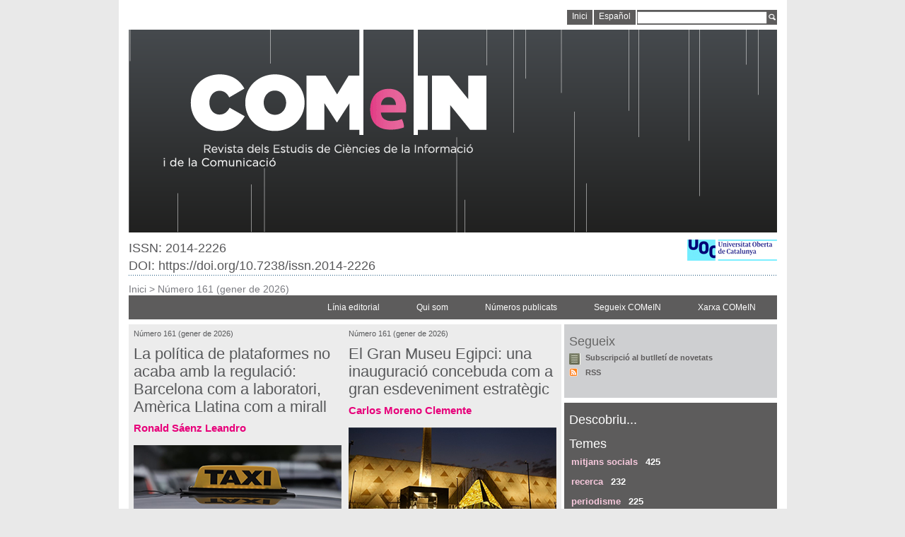

--- FILE ---
content_type: text/html
request_url: https://www.uoc.edu/divulgacio/comein/ca/numero161/index.html
body_size: 59314
content:
<!DOCTYPE html PUBLIC "-//W3C//DTD XHTML 1.0 Transitional//EN" "http://www.w3.org/TR/xhtml1/DTD/xhtml1-transitional.dtd">
<html xmlns="http://www.w3.org/1999/xhtml" lang="ca">

	
	



<head>
	<meta http-equiv="Content-Type" 	content="text/html;charset=UTF-8" />
	<meta charset="UTF-8">
	<meta http-equiv="Content-Language" content="ca" />
	<meta name="robots" 				content="all" />
	<meta name="author"					content="Universitat Oberta de Catalunya" />
	<meta name="keywords" 				content="" />
	<meta name="description" 			content="" />
	<title>Número 161 (gener de 2026)</title>
	<meta name="viewport" content="width=device-width, initial-scale=1, maximum-scale=1" />
	<meta content="yes" name="apple-mobile-web-app-capable"/>

	<link href="https://comein.uoc.edu/divulgacio/comein/ca/numero161/index.html" hreflang="ca" rel="alternate"/><link href="https://comein.uoc.edu/divulgacio/comein/es/numero161/index.html" hreflang="es" rel="alternate"/><link href="https://comein.uoc.edu/divulgacio/comein/ca/numero161/index.html" hreflang="en" rel="alternate"/>
			<link href="https://comein.uoc.edu/divulgacio/comein/ca/numero161/index.html" hreflang="x-default" rel="alternate"/>
			
			
				<link rel="canonical" href="https://comein.uoc.edu/divulgacio/comein/ca/numero161/index.html"/>


	
	<link href="http://www.uoc.edu/favicon.ico" type="image/x-icon" rel="shortcut icon" />
	
		<link href="/divulgacio/resources_system/css/revistes_min.css" rel="stylesheet" type="text/css" media="all" />
		<link href="/divulgacio/resources_system/css/revistes_responsive.css" rel="stylesheet" type="text/css" media="(max-width:945px)" />
	
	<link href="/divulgacio/resources_system/css/print.css" rel="stylesheet" type="text/css" media="print" />
	<!--[if IE 7]> <link href="/divulgacio/resources_system/css/ie7.css" rel="stylesheet" type="text/css"> <![endif]-->
	<link href="/divulgacio/comein/_recursos/styles_comein.css" rel="stylesheet" type="text/css" media="all" />
	
    <script type="text/javascript" src="/divulgacio/resources_system/js/if_browsers.js"></script>
	
	<script type="text/javascript" src="/divulgacio/resources_system/js/revistes.js_2063069374.js"></script>
	<script type="text/javascript" src="/divulgacio/resources_system/js/readspeaker-uoc.js_2063069374.js"></script>
	<script type="text/javascript" src="//www.uoc.edu/portal/system/modules/edu.uoc.presentations/resources/js/jquery.tweet/jquery.tweet.js"></script>
	
	
	
</head>

	<body id="numero161" class="comein"><!-- Google Tag Manager -->
<noscript>
<iframe src="//www.googletagmanager.com/ns.html?id=GTM-KK9DCJ" height="0" width="0" style="display:none;visibility:hidden;"></iframe>
</noscript>
<script type="text/javascript">
(function(w,d,s,l,i){w[l]=w[l]||[];w[l].push({'gtm.start':new Date().getTime(),event:'gtm.js'});
var f=d.getElementsByTagName(s)[0],j=d.createElement(s),dl=l!='dataLayer'?'&amp;l='+l:'';
j.async=true;j.src='//www.googletagmanager.com/gtm.js?id='+i+dl;f.parentNode.insertBefore(j,f);})
(window,document,'script','dataLayer','GTM-KK9DCJ');
</script>
<!-- End Google Tag Manager -->


		<div id="layout" class="ctype-home">
			<div id="top">
				
<div id="top_bar">
	<div class="inner">
		


<a class="top_option inici" href="/divulgacio/comein/ca/index.html" target="_self">
	<span class="text">Inici</span>
</a>
<a class="top_option last" href="/divulgacio/comein/es/" target="_self"><span class="text">Espa&ntilde;ol</span></a>



<form class="top_option cerca" action="/opencms_divulgacio/opencms/comein/ca/_config/search/index.html" method="post" name="searchForm" enctype="application/x-www-form-urlencoded" >
    <label class="hidden" for="input_text_search"></label><input class="cercar form_text" id="input_text_search" type="text" alt="??? top.search ???" name="searchWords" tabindex="14" />
	<input id="input_text_image" type="image" class="form_image" alt="search" name="search" src="/divulgacio/resources_system/images/structure/lupa.gif" /><!-- 
--></form>


	</div>
</div>
<div id="top_logo">
	



	
	<div id="logotip">
		<a href="https://comein.uoc.edu" target="_self"><img src="/divulgacio/comein/_recursos/imatges/head/header-comein-cat.gif" alt="COMeIN"/></a>
		
		
	</div>
	<div id="subLogotip" class="DOI--height">
		
			<div id="ISSN"><span id="text_ISSN">ISSN: 2014-2226
</span></div>
		
		<a href="http://www.uoc.edu" target="_self"><img id="logoUOC" src="/divulgacio/resources_system/images/structure/logos/logo_uoc_small_ca.jpg" alt="logo UOC" title="logo UOC" /></a>
		
			
				<br>
			
			<div id="DOI">
				<a class="linkArticle" href="https://doi.org/10.7238/issn.2014-2226" title="DOI: https://doi.org/10.7238/issn.2014-2226" target="_blank" alt="DOI: https://doi.org/10.7238/issn.2014-2226">
					<span id="text_DOI" class="titolArticle">DOI: https://doi.org/10.7238/issn.2014-2226</span>
				</a>
			</div>
		
	</div>
	<div class="pointsLine"></div>
	
</div>



			</div>
			
<div id="bread_print">
	<div id="breadcrumb">


				<a class="bread inici" href="/divulgacio/comein/ca/index.html" target="_self">Inici</a> 
			&gt; <span class="last">Número 161 (gener de 2026)</span>
		

	</div>
</div>
			
<div id="navigation_bar">
	<div class="navbar-header">
		
    </div>
	<div class="navbar-collapse collapse">
		<ul class="navigation_bar"><li class="top_item top_item_0">
							<a href="/divulgacio/comein/ca/menu/linia-editorial/linia-editorial.html" target="_self">Línia editorial</a></li><li class="top_item top_item_1">
							<a href="/divulgacio/comein/ca/menu/qui-som/qui-som.html" target="_self">Qui som</a></li><li class="top_item top_item_2">
							<a href="/divulgacio/comein/ca/menu/numeros-publicats/numeros-publicats.html" target="_self">Números publicats</a></li><li class="top_item top_item_3">
							<a href="/divulgacio/comein/ca/menu/segueix/segueix.html" target="_self">Segueix COMeIN</a></li><li class="top_item top_item_4">
							<a href="/divulgacio/comein/ca/menu/xarxa/xarxa.html" target="_self">Xarxa COMeIN</a></li>
		</ul>
	</div>
</div>
			<div id="middle">	
				



<div class="wholeDiv">
	<div id="home" class="home">

		<div class="floatDiv contentColumn left">
			
			<div id="fila_1" class="fila two-columns"><div class="content_column c1" id="f1_c1"><div class="modul_sumari h_2"><span class="titolNumero">Número 161 (gener de 2026)</span><a class="linkArticle" href="/divulgacio/comein/ca/numero161/articles/r-saenz-la-politica-de-plataformes-no-acaba-amb-la-regulacio-barcelona-com-a-laboratori-america-llatina-com-a-mirall.html" title="La política de plataformes no acaba amb la regulació: Barcelona com a laboratori, Amèrica Llatina com a mirall" target="_self" alt="La política de plataformes no acaba amb la regulació: Barcelona com a laboratori, Amèrica Llatina com a mirall" ><span class="titolArticle">La política de plataformes no acaba amb la regulació: Barcelona com a laboratori, Amèrica Llatina com a mirall</span></a><div class="conjunt_autors  blocLine"><span class="autor">Ronald Sáenz Leandro</span></div><div class="destacat_image"><img title="La política de plataformes no acaba amb la regulació: Barcelona com a laboratori, Amèrica Llatina com a mirall" class="left" src="/divulgacio/comein/_recursos/imatges/articles/numero161/img-portada-161-saenz.png" alt="Imatge de l'article de Ronald Sáenz Leandro La política de plataformes no acaba amb la regulació: Barcelona com a laboratori, Amèrica Llatina com a mirall"/></div><div class="entradeta"><p class="entradeta">Barcelona torna a situar-se en l&rsquo;epicentre de la disputa sobre la mobilitat digital. El 25 de setembre de 2025, PSC, Junts, ERC, Comuns i CUP van registrar en el Parlament la nova Llei de Transport de Persones en Vehicles de fins a 9 places, amb la vista posada en la seva entrada en vigor en aquest 2026.</p>
<p class="entradeta"><strong><a href="/divulgacio/comein/ca/numero161/articles/r-saenz-la-politica-de-plataformes-no-acaba-amb-la-regulacio-barcelona-com-a-laboratori-america-llatina-com-a-mirall.html" target="_self" title="&lsquo;La política de plataformes no acaba amb la regulació: Barcelona com a laboratori, Amèrica Llatina com a mirall">Continua llegint...</a></strong></p></div><div class="divclear"></div>
</div></div><div class="content_column c2" id="f1_c2"><div class="modul_sumari h_2"><span class="titolNumero">Número 161 (gener de 2026)</span><a class="linkArticle" href="/divulgacio/comein/ca/numero161/articles/c-moreno-el-gran-museu-egipci-una-inauguracio-concebuda-com-a-gran-esdeveniment-estrategic.html" title="El Gran Museu Egipci: una inauguració concebuda com a gran esdeveniment estratègic" target="_self" alt="El Gran Museu Egipci: una inauguració concebuda com a gran esdeveniment estratègic" ><span class="titolArticle">El Gran Museu Egipci: una inauguració concebuda com a gran esdeveniment estratègic</span></a><div class="conjunt_autors  blocLine"><span class="autor">Carlos Moreno Clemente</span></div><div class="destacat_image"><img title="El Gran Museu Egipci: una inauguració concebuda com a gran esdeveniment estratègic" class="left" src="/divulgacio/comein/_recursos/imatges/articles/numero161/img-portada-161-moreno.png" alt="Imatge de l'article de Carlos Moreno  El Gran Museu Egipci: una inauguració concebuda com a gran esdeveniment estratègic"/></div><div class="entradeta"><p class="entradeta">La inauguració del Gran Museu Egipci (GEM), celebrada al Caire l&rsquo;1 de novembre de 2025, es va convertir en un dels esdeveniments culturals més rellevants dels últims temps. La magnitud del projecte, els anys de retard acumulats i la complexa relació entre patrimoni, identitat i reputació internacional van situar aquesta cerimònia en el centre de l&rsquo;atenció mediàtica global.</p>
<p class="entradeta"><strong><a href="/divulgacio/comein/ca/numero161/articles/c-moreno-el-gran-museu-egipci-una-inauguracio-concebuda-com-a-gran-esdeveniment-estrategic.html" target="_self" title="&lsquo;El Gran Museu Egipci: una inauguració concebuda com a gran esdeveniment estratègic">Continua llegint...</a></strong></p></div><div class="divclear"></div>
</div></div></div><div id="fila_2" class="fila one-columns"><div class="content_column c1" id="f2_c1"><div class="modul_sumari h_5"><div class="content_text"><div class="destacat_image"><img title="«El “One Piece” existeix!»: sobre l’onada global de mobilitzacions de la Generació Z" class="left" src="/divulgacio/comein/_recursos/imatges/articles/numero161/img-fdezdecastro161-140x140.png" alt="Imatge de l'article de Pedro Fernández-de-Castro «El “One Piece” existeix!»: sobre l’onada global de mobilitzacions de la Generació Z"/></div><span class="titolNumero">Número 161 (gener de 2026)</span><a class="linkArticle" href="/divulgacio/comein/ca/numero161/articles/p-fernandez-el-one-piece-existeix-sobre-l-onada-global-de-mobilitzacions-de-la-generacio-z.html" title="«El One Piece existeix!»: sobre l’onada global de mobilitzacions de la Generació Z" target="_self" alt="«El One Piece existeix!»: sobre l’onada global de mobilitzacions de la Generació Z" ><span class="titolArticle">«El One Piece existeix!»: sobre l’onada global de mobilitzacions de la Generació Z</span></a><div class="conjunt_autors  blocLine"><span class="autor">Pedro Fernández de Castro</span></div><div class="entradeta"><p class="entradeta">La frase que dona títol a aquest text la pronuncia Edward Newgate, un pirata llegendari anomenat Barbablanca, en el desenllaç de la guerra que li declara a la Marina per salvar a un preuat membre de la seva tripulació condemnat a mort. Aquesta declaració va revifar la Gran Era de la Pirateria, que havia començat dues dècades enrere, quan el Rei dels Pirates, Gol D. Roger, va anunciar en l&rsquo;acte de la seva execució el descobriment del tresor més gran del món, el One Piece, moment amb el qual comença el manga homònim d&rsquo;Eiichiro Oda.</p>
<p class="entradeta"><strong><a href="/divulgacio/comein/ca/numero161/articles/p-fernandez-el-one-piece-existeix-sobre-l-onada-global-de-mobilitzacions-de-la-generacio-z.html" target="_self" title="&lsquo;El One Piece existeix!&raquo;: sobre l&rsquo;onada global de mobilitzacions de la Generació Z">Continua llegint...</a></strong></p></div></div><div class="divclear"></div>
</div></div></div><div id="fila_3" class="fila one-columns"><div class="content_column c1" id="f3_c1"><div class="modul_sumari h_5"><div class="content_text"><div class="destacat_image"><img title="Contra l’amnèsia obligatòria: símbols, mitjans i disputa per la memòria democràtica " class="left" src="/divulgacio/comein/_recursos/imatges/articles/numero161/img-herrera161-140x140.png" alt="Imatge de l'article de Sonia Herrera Sánchez Contra l’amnèsia obligatòria: símbols, mitjans i disputa per la memòria democràtica "/></div><span class="titolNumero">Número 161 (gener de 2026)</span><a class="linkArticle" href="/divulgacio/comein/ca/numero161/articles/s-herrera-contra-l-amnesia-obligatoria-simbols-mitjans-i-disputa-per-la-memoria-democratica.html" title="Contra l’amnèsia obligatòria: símbols, mitjans i disputa per la memòria democràtica" target="_self" alt="Contra l’amnèsia obligatòria: símbols, mitjans i disputa per la memòria democràtica" ><span class="titolArticle">Contra l’amnèsia obligatòria: símbols, mitjans i disputa per la memòria democràtica</span></a><div class="conjunt_autors  blocLine"><span class="autor">Sonia Herrera Sánchez</span></div><div class="entradeta"><p class="entradeta">A Espanya, l&rsquo;equiparació mediàtica i cultural entre símbols que representen històries polítiques profundament diferents s&rsquo;ha convertit en un fenomen creixent en l&rsquo;última dècada. En un entorn digital regit per formats breus i ritmes virals, cada gest pot convertir-se en un signe sense context, i aquest buit permet que el passat sigui manipulat, banalitzat o fins i tot reivindicat sense comprensió històrica. La memòria no és un repertori d&rsquo;estampes intercanviables: és un camp de disputa on es juguen sentits ètics, experiències i lluites per la democràcia i els drets humans.</p>
<p class="entradeta"><strong><a href="/divulgacio/comein/ca/numero161/articles/s-herrera-contra-l-amnesia-obligatoria-simbols-mitjans-i-disputa-per-la-memoria-democratica.html" target="_self" title="&lsquo;Contra l&rsquo;amnèsia obligatòria: símbols, mitjans i disputa per la memòria democràtica">Continua llegint...</a></strong></p></div></div><div class="divclear"></div>
</div></div></div><div id="fila_4" class="fila one-columns"><div class="content_column c1" id="f4_c1"><div class="modul_sumari h_5"><div class="content_text"><div class="destacat_image"><img title="De pràctiques a propòsit: el ‘repurposing’ professional com a proposta de valor" class="left" src="/divulgacio/comein/_recursos/imatges/articles/numero161/img-antunes161-140x140.png" alt="Imatge de l'article de Patu Antunes i Inés Martins De pràctiques a propòsit: el ‘repurposing’ professional com a proposta de valor"/></div><span class="titolNumero">Número 161 (gener de 2026)</span><a class="linkArticle" href="/divulgacio/comein/ca/numero161/articles/p-antunes-de-practiques-a-proposit-el-repurposing-professional-com-a-proposta-de-valor.html" title="De pràctiques a propòsit: el ‘repurposing’ professional com a proposta de valor" target="_self" alt="De pràctiques a propòsit: el ‘repurposing’ professional com a proposta de valor" ><span class="titolArticle">De pràctiques a propòsit: el ‘repurposing’ professional com a proposta de valor</span></a><div class="conjunt_autors  blocLine"><span class="autor">Patu Antunes, Inés Martins</span></div><div class="entradeta"><p class="entradeta">En la vida professional, hi ha començaments que no s&rsquo;assemblen als començaments. No venen amb l&rsquo;eufòria d&rsquo;allò nou, sinó amb la serenitat de qui ja ha transitat diversos camins. Són reinicis. Reinvencions. I a vegades, es manifesten en un espai inesperat: les pràctiques. Algunes persones s&rsquo;aproximen a elles no com un ritu d&rsquo;entrada al mercat laboral, sinó com un terreny fèrtil per ressignificar el seu propòsit.</p>
<p class="entradeta"><strong><a href="/divulgacio/comein/ca/numero161/articles/p-antunes-de-practiques-a-proposit-el-repurposing-professional-com-a-proposta-de-valor.html" target="_self" title="&lsquo;De pràctiques a propòsit: el &lsquo;repurposing&rsquo; professional com a proposta de valor">Continua llegint...</a></strong></p></div></div><div class="divclear"></div>
</div></div></div><div id="fila_5" class="fila one-columns"><div class="content_column c1" id="f5_c1"><div class="modul_sumari h_5"><div class="content_text"><div class="destacat_image"><img title="El disseny com a resposta a la demanda d’atenció domiciliària entre la gent gran de Shanxi (Xina)" class="left" src="/divulgacio/comein/_recursos/imatges/articles/numero161/img-bartomeu161-140x140.png" alt="Imatge de l'article d'Elena Bartomeu Magaña El disseny com a resposta a la demanda d’atenció domiciliària entre la gent gran de Shanxi (Xina)"/></div><span class="titolNumero">Número 161 (gener de 2026)</span><a class="linkArticle" href="/divulgacio/comein/ca/numero161/articles/e-bartomeu-el-disseny-com-a-resposta-a-la-demanda-d-atencio-domiciliaria-entre-la-gent-gran-de-shanxi-xina.html" title="El disseny com a resposta a la demanda d’atenció domiciliària entre la gent gran de Shanxi (Xina)" target="_self" alt="El disseny com a resposta a la demanda d’atenció domiciliària entre la gent gran de Shanxi (Xina)" ><span class="titolArticle">El disseny com a resposta a la demanda d’atenció domiciliària entre la gent gran de Shanxi (Xina)</span></a><div class="conjunt_autors  blocLine"><span class="autor">Elena Bartomeu Magaña</span></div><div class="entradeta"><p class="entradeta">L&rsquo;acceleració de l&rsquo;envelliment global és un repte demogràfic ineludible, especialment a la Xina, que es preveu que tingui 200 milions de persones de 65 anys o més l&rsquo;any 2050 (Li <em>et al</em>., 2025, pàg. 1). Aquest panorama fa que l&rsquo;<strong>atenció domiciliària de base comunitària</strong> esdevingui l&rsquo;estratègia central per satisfer les necessitats de cura de la població gran.</p>
<p class="entradeta"><strong><a href="/divulgacio/comein/ca/numero161/articles/e-bartomeu-el-disseny-com-a-resposta-a-la-demanda-d-atencio-domiciliaria-entre-la-gent-gran-de-shanxi-xina.html" target="_self" title="&lsquo;El disseny com a resposta a la demanda d&rsquo;atenció domiciliària entre la gent gran de Shanxi (Xina)">Continua llegint...</a></strong></p></div></div><div class="divclear"></div>
</div></div></div><div id="fila_6" class="fila one-columns"><div class="content_column c1" id="f6_c1"><div class="modul_sumari h_5"><div class="content_text"><div class="destacat_image"><img title="Quan la diferència comunica: autisme i talent en les professions de la comunicació" class="left" src="/divulgacio/comein/_recursos/imatges/articles/numero160/img-compte160-140x140.png" alt="Imatge de l'article de Marc Compte Pujol, Elisenda Estanyol i Ferran Lalueza Quan la diferència comunica: autisme i talent en les professions de la comunicació"/></div><span class="titolNumero">Número 160 (desembre de 2025)</span><a class="linkArticle" href="/divulgacio/comein/ca/numero160/articles/m-compte-quan-la-diferencia-comunica-autisme-i-talent-en-les-professions-de-la-comunicacio.html" title="Quan la diferència comunica: autisme i talent en les professions de la comunicació" target="_self" alt="Quan la diferència comunica: autisme i talent en les professions de la comunicació" ><span class="titolArticle">Quan la diferència comunica: autisme i talent en les professions de la comunicació</span></a><div class="conjunt_autors  blocLine"><span class="autor">Marc Compte Pujol, Elisenda Estanyol i Casals, Ferran Lalueza</span></div><div class="entradeta"><p class="entradeta">Les persones amb autisme tenen competències molt valuoses per al sector de la comunicació (i molt probablement per a la majoria de sectors professionals), però encara topen amb un entorn que no sap apreciar-les. Fer-lo més inclusiu és una qüestió de justícia... i d&rsquo;intel&middot;ligència col&middot;lectiva.</p>
<p class="entradeta"><strong><a href="/divulgacio/comein/ca/numero160/articles/m-compte-quan-la-diferencia-comunica-autisme-i-talent-en-les-professions-de-la-comunicacio.html" target="_self" title="Quan la diferència comunica: autisme i talent en les professions de la comunicació">Continua llegint...</a></strong></p></div></div><div class="divclear"></div>
</div></div></div><div id="fila_7" class="fila one-columns"><div class="content_column c1" id="f7_c1"><div class="modul_sumari h_5"><div class="content_text"><div class="destacat_image"><img title="A qui li importa la informació i el coneixement? A nosaltres, encara, molt!" class="left" src="/divulgacio/comein/_recursos/imatges/articles/numero160/img-lopez160-140x140.png" alt="Imatge de l'article d'Alexandre López-Borrull A qui li importa la informació i el coneixement? A nosaltres, encara, molt!"/></div><span class="titolNumero">Número 160 (desembre de 2025)</span><a class="linkArticle" href="/divulgacio/comein/ca/numero160/articles/a-lopez-borrull-a-qui-li-importa-la-informacio-i-el-coneixement-a-nosaltres-encara-molt.html" title="A qui li importa la informació i el coneixement? A nosaltres, encara, molt!" target="_self" alt="A qui li importa la informació i el coneixement? A nosaltres, encara, molt!" ><span class="titolArticle">A qui li importa la informació i el coneixement? A nosaltres, encara, molt!</span></a><div class="conjunt_autors  blocLine"><span class="autor">Alexandre López-Borrull</span></div><div class="entradeta"><p class="entradeta">Durant quinze anys, entre el setembre de 2009 i el juliol de 2025, el grau d&rsquo;Informació i Documentació de la UOC ha format generacions de professionals que han entès el grau no només com l&rsquo;únic que els era possible fer, sinó també com el que els convenia en aquell moment vital. I no pas com un recurs neutre, sinó que m&rsquo;atreviria a dir que com uns fonaments prou sòlids per sostenir les institucions i la ciutadania.</p>
<p class="entradeta"><strong><a href="/divulgacio/comein/ca/numero160/articles/a-lopez-borrull-a-qui-li-importa-la-informacio-i-el-coneixement-a-nosaltres-encara-molt.html" target="_self" title="A qui li importa la informació i el coneixement? A nosaltres, encara, molt!">Continua llegint...</a></strong></p></div></div><div class="divclear"></div>
</div></div></div><div id="fila_8" class="fila one-columns"><div class="content_column c1" id="f8_c1"><div class="modul_sumari h_5"><div class="content_text"><div class="destacat_image"><img title="Quan la indústria publicitària tracta la creativitat com a dany col·lateral" class="left" src="/divulgacio/comein/_recursos/imatges/articles/numero160/img-baztan160-140x140.png" alt="Imatge de l'article d'Edu Baztán i Mireia Montaña Blasco Quan la indústria publicitària tracta la creativitat com a dany col·lateral"/></div><span class="titolNumero">Número 160 (desembre de 2025)</span><a class="linkArticle" href="/divulgacio/comein/ca/numero160/articles/e-baztan-quan-la-industria-publicitaria-tracta-la-creativitat-com-a-dany-col-lateral.html" title="Quan la indústria publicitària tracta la creativitat com a dany col·lateral" target="_self" alt="Quan la indústria publicitària tracta la creativitat com a dany col·lateral" ><span class="titolArticle">Quan la indústria publicitària tracta la creativitat com a dany col·lateral</span></a><div class="conjunt_autors  blocLine"><span class="autor">Edu Baztán, Mireia Montaña Blasco</span></div><div class="entradeta"><p class="entradeta">Per què, si tots diem que la publicitat ha de ser creativa, sovint les campanyes acaben sent tan semblants? Aquesta és una de les paradoxes que hem estudiat en el marc d&rsquo;un doctorat industrial que duu per títol &laquo;Neuroadvertising / Improving the Creativity and Well&ndash;Being of Advertising Professionals in the Age of Generative AI&raquo;. L&rsquo;estudi, basat en 350 professionals de publicitat i màrqueting a Espanya i 10 entrevistes en profunditat, conclou que la creativitat (aquesta paraula tan celebrada) és, massa sovint, la gran perjudicada dins d&rsquo;un sector que la posa al centre del discurs, però no sempre de la pràctica.</p>
<p class="entradeta"><strong><a href="/divulgacio/comein/ca/numero160/articles/e-baztan-quan-la-industria-publicitaria-tracta-la-creativitat-com-a-dany-col-lateral.html" target="_self" title="Quan la indústria publicitària tracta la creativitat com a dany col&middot;lateral">Continua llegint...</a></strong></p></div></div><div class="divclear"></div>
</div></div></div><div id="fila_9" class="fila one-columns"><div class="content_column c1" id="f9_c1"><div class="modul_sumari h_5"><div class="content_text"><div class="destacat_image"><img title="Cuidar monstres: anàlisi de la cura i aprenentatge mutu en animació i videojocs contemporanis" class="left" src="/divulgacio/comein/_recursos/imatges/articles/numero160/img-roca160-140x140.png" alt="Imatge de l'article de Dácil Roca Vera Cuidar monstres: anàlisi de la cura i aprenentatge mutu en animació i videojocs contemporanis"/></div><span class="titolNumero">Número 160 (desembre de 2025)</span><a class="linkArticle" href="/divulgacio/comein/ca/numero160/articles/d-roca-cuidar-monstres-analisi-de-la-cura-i-aprenentatge-mutu-en-l-animacio-i-videojocs-contemporanis.html" title="Cuidar monstres: anàlisi de la cura i aprenentatge mutu en animació i videojocs contemporanis" target="_self" alt="Cuidar monstres: anàlisi de la cura i aprenentatge mutu en animació i videojocs contemporanis" ><span class="titolArticle">Cuidar monstres: anàlisi de la cura i aprenentatge mutu en animació i videojocs contemporanis</span></a><div class="conjunt_autors  blocLine"><span class="autor">Dácil Roca Vera</span></div><div class="entradeta"><p class="entradeta">En les últimes dècades, el tractament del monstruós s&rsquo;ha desplaçat: de l&rsquo;enemic a derrotar al company amb qui es conviu. En obres populars com ara <em>Pokémon</em>, <em>How to Train Your Dragon</em> i <em>The Last Guardian</em>, el vincle amb criatures no humanes se sosté menys en la força i més en pràctiques d&rsquo;atenció, de cultiu de la confiança i d&rsquo;aprenentatge mutu. Llegit des de l&rsquo;ètica de la cura i els estudis multiespecie, aquest gir no és menor.</p>
<p class="entradeta"><strong><a href="/divulgacio/comein/ca/numero160/articles/d-roca-cuidar-monstres-analisi-de-la-cura-i-aprenentatge-mutu-en-l-animacio-i-videojocs-contemporanis.html" target="_self" title="Cuidar monstres: anàlisi de la cura i aprenentatge mutu en animació i videojocs contemporanis">Continua llegint...</a></strong></p></div></div><div class="divclear"></div>
</div></div></div>

		</div>
		<div class="floatDiv floatRight serviceColumn right">
		
		
			





<div class="modul modul_segueix"><div class="modul_content">
<div class="titol capsa-titol">
<span class="capsa-titol_content">
Segueix
</span>
</div>

		<div class="capsa-contents seguiments">
			
<div class="seguiment butlleti"><span class="icon"></span><div class="content">
						<div class="title"><a href="/divulgacio/comein/ca/menu/segueix/segueix.html" title="" class="titol_seguiment" target="_self">Subscripció al butlletí de novetats</a></div>
						
			    	</div></div><div class="seguiment rss"><span class="icon"></span><div class="content">
						<div class="title"><a href="/opencms_divulgacio/opencms/comein/ca/_config/contents/rss/list.xml" title="" class="titol_seguiment" target="_blank">RSS</a></div>
						
			    	</div></div>
		</div>
		</div></div>

			<div class="modul modul_descobriu">
				<div class="modul_content">
					<div class="titol capsa-titol"><span class="capsa-titol_content">Descobriu...</span></div>
					<div class="capsa-contents">
					<div class="categories">
<span class="temes">Temes</span>
<div class="categoria imparell">
<span class="nomCategoria"><a class="filtre" href="/opencms_divulgacio/opencms/comein/ca/_config/search/index.html?category=d33667ea-e9c2-11e0-887e-00144fa67188">mitjans socials</a></span>
<span class="numCategoria">425</span>
</div>
<div class="categoria parell">
<span class="nomCategoria"><a class="filtre" href="/opencms_divulgacio/opencms/comein/ca/_config/search/index.html?category=db8ffcb7-5b3f-11e2-ae57-00144fa67188">recerca</a></span>
<span class="numCategoria">232</span>
</div>
<div class="categoria imparell">
<span class="nomCategoria"><a class="filtre" href="/opencms_divulgacio/opencms/comein/ca/_config/search/index.html?category=35fb5ed5-e901-11e0-887e-00144fa67188">periodisme</a></span>
<span class="numCategoria">225</span>
</div>
<div class="categoria parell">
<span class="nomCategoria"><a class="filtre" href="/opencms_divulgacio/opencms/comein/ca/_config/search/index.html?category=ead5f917-7c89-11e0-a829-00144fa67188">gestió de la informació</a></span>
<span class="numCategoria">217</span>
</div>
<div class="categoria imparell">
<span class="nomCategoria"><a class="filtre" href="/opencms_divulgacio/opencms/comein/ca/_config/search/index.html?category=1dddacdb-7de0-11e3-b76e-00144fa67188">esdeveniments</a></span>
<span class="numCategoria">202</span>
</div>
<div class="categoria parell">
<span class="nomCategoria"><a class="filtre" href="/opencms_divulgacio/opencms/comein/ca/_config/search/index.html?category=74faad30-e9c1-11e0-887e-00144fa67188">cinema</a></span>
<span class="numCategoria">186</span>
</div>
<div class="categoria imparell">
<span class="nomCategoria"><a class="filtre" href="/opencms_divulgacio/opencms/comein/ca/_config/search/index.html?category=909c7864-e9c4-11e0-887e-00144fa67188">cultura digital</a></span>
<span class="numCategoria">179</span>
</div>
<div class="categoria parell">
<span class="nomCategoria"><a class="filtre" href="/opencms_divulgacio/opencms/comein/ca/_config/search/index.html?category=8e476bba-7d47-11e0-a829-00144fa67188">televisió</a></span>
<span class="numCategoria">175</span>
</div>
<div class="categoria imparell">
<span class="nomCategoria"><a class="filtre" href="/opencms_divulgacio/opencms/comein/ca/_config/search/index.html?category=fed60a84-c1bf-11e1-a250-00144fa67188">gestió del coneixement</a></span>
<span class="numCategoria">166</span>
</div>
<div class="categoria parell">
<span class="nomCategoria"><a class="filtre" href="/opencms_divulgacio/opencms/comein/ca/_config/search/index.html?category=1d447e8d-e9c2-11e0-887e-00144fa67188">publicitat</a></span>
<span class="numCategoria">164</span>
</div>
<div class="categoria imparell">
<span class="nomCategoria"><a class="filtre" href="/opencms_divulgacio/opencms/comein/ca/_config/search/index.html?category=6e4c5c45-e9c2-11e0-887e-00144fa67188">entreteniment</a></span>
<span class="numCategoria">163</span>
</div>
<div class="categoria parell">
<span class="nomCategoria"><a class="filtre" href="/opencms_divulgacio/opencms/comein/ca/_config/search/index.html?category=20cb2c84-ae1f-11e0-b391-00144fa67188">creativitat</a></span>
<span class="numCategoria">147</span>
</div>
<div class="categoria imparell">
<span class="nomCategoria"><a class="filtre" href="/opencms_divulgacio/opencms/comein/ca/_config/search/index.html?category=286c44e8-fe39-11e0-93dd-00144fa67188">comunicació i educació</a></span>
<span class="numCategoria">143</span>
</div>
<div class="categoria parell">
<span class="nomCategoria"><a class="filtre" href="/opencms_divulgacio/opencms/comein/ca/_config/search/index.html?category=4ebc1191-e9c2-11e0-887e-00144fa67188">comunicació política</a></span>
<span class="numCategoria">135</span>
</div>
<div class="categoria imparell">
<span class="nomCategoria"><a class="filtre" href="/opencms_divulgacio/opencms/comein/ca/_config/search/index.html?category=8d4426a3-ef3b-11e4-93aa-00144fa67188"><em>lifestyle</em></a></span>
<span class="numCategoria">130</span>
</div>
<a class="filtre" href="/opencms_divulgacio/opencms/comein/ca/_config/search/index.html">(+)</a>
</div>

					</div>
				</div>
			</div>
			





	
		<div class="modul modul_num_anteriors">
			<script type="text/javascript"> 
			<!-- 
			function jumpNumero(targ, selObj, restore){ 
				eval(targ+".location='"+selObj.options[selObj.selectedIndex].value+"'"); 
				if (restore) selObj.selectedIndex=0; 
			} 
			//--> 
			</script>
			<div class="modul_content">
				<div class="titol capsa-titol"><span class="capsa-titol_content">N&uacute;meros anteriors</span></div>
				<div id="cerca_nums" class="capsa-contents">
					<select class="numeros_anteriors" name="numeros" id="numeros" onchange="jumpNumero('parent',this,0)">
						<option  selected="selected" value="">Seleccioneu</option>
						<option value="/divulgacio/comein/ca/numero160/index.html">Número 160 (desembre de 2025)</option><option value="/divulgacio/comein/ca/numero159/index.html">Número 159 (novembre de 2025)</option><option value="/divulgacio/comein/ca/numero158/index.html">Número 158 (octubre de 2025)</option><option value="/divulgacio/comein/ca/numero157/index.html">Número 157 (setembre de 2025)</option><option value="/divulgacio/comein/ca/numero156/index.html">Número 156 (juliol de 2025)</option><option value="/divulgacio/comein/ca/numero155/index.html">Número 155 (juny de 2025)</option><option value="/divulgacio/comein/ca/numero154/index.html">Número 154 (maig de 2025)</option><option value="/divulgacio/comein/ca/numero153/index.html">Número 153 (abril de 2025)</option><option value="/divulgacio/comein/ca/numero152/index.html">Número 152 (març de 2025)</option><option value="/divulgacio/comein/ca/numero151/index.html">Número 151 (febrer de 2025)</option><option value="/divulgacio/comein/ca/numero150/index.html">Número 150 (gener de 2025)</option><option value="/divulgacio/comein/ca/numero149/index.html">Número 149 (desembre de 2024)</option><option value="/divulgacio/comein/ca/numero148/index.html">Número 148 (novembre de 2024)</option><option value="/divulgacio/comein/ca/numero147/index.html">Número 147 (octubre de 2024)</option><option value="/divulgacio/comein/ca/numero146/index.html">Número 146 (setembre de 2024)</option><option value="/divulgacio/comein/ca/numero145/index.html">Número 145 (juliol de 2024)</option><option value="/divulgacio/comein/ca/numero144/index.html">Número 144 (juny de 2024)</option><option value="/divulgacio/comein/ca/numero143/index.html">Número 143 (maig de 2024)</option><option value="/divulgacio/comein/ca/numero142/index.html">Número 142 (abril de 2024)</option><option value="/divulgacio/comein/ca/numero141/index.html">Número 141 (març de 2024)</option><option value="/divulgacio/comein/ca/numero140/index.html">Número 140 (febrer de 2024)</option><option value="/divulgacio/comein/ca/numero139/index.html">Número 139 (gener de 2024)</option><option value="/divulgacio/comein/ca/numero138/index.html">Número 138 (desembre de 2023)</option><option value="/divulgacio/comein/ca/numero137/index.html">Número 137 (novembre de 2023)</option><option value="/divulgacio/comein/ca/numero136/index.html">Número 136 (octubre de 2023)</option><option value="/divulgacio/comein/ca/numero135/index.html">Número 135 (setembre de 2023)</option><option value="/divulgacio/comein/ca/numero134/index.html">Número 134 (juliol de 2023)</option><option value="/divulgacio/comein/ca/numero133/index.html">Número 133 (juny de 2023)</option><option value="/divulgacio/comein/ca/numero132/index.html">Número 132 (maig de 2023)</option><option value="/divulgacio/comein/ca/numero131/index.html">Número 131 (abril de 2023)</option><option value="/divulgacio/comein/ca/numero130/index.html">Número 130 (març de 2023)</option><option value="/divulgacio/comein/ca/numero129/index.html">Número 129 (febrer 2023)</option><option value="/divulgacio/comein/ca/numero128/index.html">Número 128 (gener 2023)</option><option value="/divulgacio/comein/ca/numero127/index.html">Número 127 (desembre 2022)</option><option value="/divulgacio/comein/ca/numero126/index.html">Número 126 (novembre 2022)</option><option value="/divulgacio/comein/ca/numero125/index.html">Número 125 (octubre 2022)</option><option value="/divulgacio/comein/ca/numero124/index.html">Número 124 (setembre 2022)</option><option value="/divulgacio/comein/ca/numero123/index.html">Número 123 (juliol 2022)</option><option value="/divulgacio/comein/ca/numero122/index.html">Número 122 (juny 2022)</option><option value="/divulgacio/comein/ca/numero121/index.html">Número 121 (maig 2022)</option><option value="/divulgacio/comein/ca/numero120/index.html">Número 120 (abril 2022)</option><option value="/divulgacio/comein/ca/numero119/index.html">Número 119 (març 2022)</option><option value="/divulgacio/comein/ca/numero118/index.html">Número 118 (febrer 2022)</option><option value="/divulgacio/comein/ca/numero117/index.html">Número 117 (gener 2022)</option><option value="/divulgacio/comein/ca/numero115/index.html">Número 115 (novembre 2021)</option><option value="/divulgacio/comein/ca/numero116/index.html">Número 116 (desembre 2021)</option><option value="/divulgacio/comein/ca/numero114/index.html">Número 114 (octubre de 2021)</option><option value="/divulgacio/comein/ca/numero113/index.html">Número 113 (setembre de 2021)</option><option value="/divulgacio/comein/ca/numero112/index.html">Número 112 (juliol de 2021)</option><option value="/divulgacio/comein/ca/numero111/index.html">Número 111 (juny de 2021)</option><option value="/divulgacio/comein/ca/numero110/index.html">Número 110 (maig de 2021)</option><option value="/divulgacio/comein/ca/numero109/index.html">Número 109 (abril de 2021)</option><option value="/divulgacio/comein/ca/numero108/index.html">Número 108 (març de 2021)</option><option value="/divulgacio/comein/ca/numero107/index.html">Número 107 (febrer de 2021)</option><option value="/divulgacio/comein/ca/numero106/index.html">Número 106 (gener de 2021)</option><option value="/divulgacio/comein/ca/numero105/index.html">Número 105 (desembre de 2020)</option><option value="/divulgacio/comein/ca/numero104/index.html">Número 104 (novembre de 2020)</option><option value="/divulgacio/comein/ca/numero103/index.html">Número 103 (octubre de 2020)</option><option value="/divulgacio/comein/ca/numero102/index.html">Número 102 (setembre de 2020)</option><option value="/divulgacio/comein/ca/numero101/index.html">Número 101 (juliol de 2020)</option><option value="/divulgacio/comein/ca/numero100/index.html">Número 100 (juny de 2020)</option><option value="/divulgacio/comein/ca/numero99/index.html">Número 99 (maig de 2020)</option><option value="/divulgacio/comein/ca/numero98/index.html">Número 98 (abril de 2020)</option><option value="/divulgacio/comein/ca/numero97/index.html">Número 97 (març de 2020)</option><option value="/divulgacio/comein/ca/numero96/index.html">Número 96 (febrer de 2020)</option><option value="/divulgacio/comein/ca/numero95/index.html">Número 95 (gener de 2020)</option><option value="/divulgacio/comein/ca/numero94/index.html">Número 94 (desembre de 2019)</option><option value="/divulgacio/comein/ca/numero93/index.html">Número 93 (novembre 2019)</option><option value="/divulgacio/comein/ca/numero92/index.html">Número 92 (octubre de 2019)</option><option value="/divulgacio/comein/ca/numero91/index.html">Número 91 (setembre de 2019)</option><option value="/divulgacio/comein/ca/numero90/index.html">Número 90 (juliol de 2019)</option><option value="/divulgacio/comein/ca/numero89/index.html">Número 89 (juny de 2019)</option><option value="/divulgacio/comein/ca/numero88/index.html">Número 88 (maig de 2019)</option><option value="/divulgacio/comein/ca/numero87/index.html">Número 87 (abril de 2019)</option><option value="/divulgacio/comein/ca/numero86/index.html">Número 86 (març de 2019)</option><option value="/divulgacio/comein/ca/numero85/index.html">Número 85 (febrer de 2019)</option><option value="/divulgacio/comein/ca/numero84/index.html">Número 84 (gener de 2019)</option><option value="/divulgacio/comein/ca/numero83/index.html">Número 83 (desembre de 2018)</option><option value="/divulgacio/comein/ca/numero82/index.html">Número 82 (novembre de 2018)</option><option value="/divulgacio/comein/ca/numero81/index.html">Número 81 (octubre de 2018)</option><option value="/divulgacio/comein/ca/numero80/index.html">Número 80 (setembre de 2018)</option><option value="/divulgacio/comein/ca/numero79/index.html">Número 79 (juliol de 2018)</option><option value="/divulgacio/comein/ca/numero78/index.html">Número 78 (juny de 2018)</option><option value="/divulgacio/comein/ca/numero77/index.html">Número 77 (maig de 2018)</option><option value="/divulgacio/comein/ca/numero76/index.html">Número 76 (abril de 2018)</option><option value="/divulgacio/comein/ca/numero75/index.html">Número 75 (març de 2018)</option><option value="/divulgacio/comein/ca/numero74/index.html">Número 74 (febrer de 2018)</option><option value="/divulgacio/comein/ca/numero73/index.html">Número 73 (gener de 2018)</option><option value="/divulgacio/comein/ca/numero72/index.html">Número 72 (desembre de 2017)</option><option value="/divulgacio/comein/ca/numero71/index.html">Número 71 (novembre de 2017)</option><option value="/divulgacio/comein/ca/numero70/index.html">Número 70 (octubre de 2017)</option><option value="/divulgacio/comein/ca/numero69/index.html">Número 69 (setembre de 2017)</option><option value="/divulgacio/comein/ca/numero68/index.html">Número 68 (juliol de 2017)</option><option value="/divulgacio/comein/ca/numero67/index.html">Número 67 (juny de 2017)</option><option value="/divulgacio/comein/ca/numero66/index.html">Número 66 (maig de 2017)</option><option value="/divulgacio/comein/ca/numero65/index.html">Número 65 (abril de 2017)</option><option value="/divulgacio/comein/ca/numero64/index.html">Número 64 (març de 2017)</option><option value="/divulgacio/comein/ca/numero63/index.html">Número 63 (febrer de 2017)</option><option value="/divulgacio/comein/ca/numero62/index.html">Número 62 (gener de 2017)</option><option value="/divulgacio/comein/ca/numero61/index.html">Número 61 (desembre de 2016)</option><option value="/divulgacio/comein/ca/numero60/index.html">Número 60 (noviembre de 2016)</option><option value="/divulgacio/comein/ca/numero59/index.html">Número 59 (octubre de 2016)</option><option value="/divulgacio/comein/ca/numero58/index.html">Número 58 (setembre de 2016)</option><option value="/divulgacio/comein/ca/numero57/index.html">Número 57 (juliol de 2016)</option><option value="/divulgacio/comein/ca/numero56/index.html">Número 56 (juny de 2016)</option><option value="/divulgacio/comein/ca/numero55/index.html">Número 55 (maig de 2016)</option><option value="/divulgacio/comein/ca/numero54/index.html">Número 54 (abril de 2016)</option><option value="/divulgacio/comein/ca/numero53/index.html">Número 53 (març de 2016)</option><option value="/divulgacio/comein/ca/numero52/index.html">Número 52 (febrer de 2016)</option><option value="/divulgacio/comein/ca/numero51/index.html">Número 51 (gener de 2016)</option><option value="/divulgacio/comein/ca/numero50/index.html">Número 50 (desembre de 2015)</option><option value="/divulgacio/comein/ca/numero49/index.html">Número 49 (novembre de 2015)</option><option value="/divulgacio/comein/ca/numero48/index.html">Número 48 (octubre de 2015)</option><option value="/divulgacio/comein/ca/numero47/index.html">Número 47 (setembre de 2015)</option><option value="/divulgacio/comein/ca/numero46/index.html">Número 46 (juliol-agost de 2015)</option><option value="/divulgacio/comein/ca/numero45/index.html">Número 45 (juny de 2015)</option><option value="/divulgacio/comein/ca/numero44/index.html">Número 44 (maig de 2015)</option><option value="/divulgacio/comein/ca/numero43/index.html">Número 43 (abril de 2015)</option><option value="/divulgacio/comein/ca/numero42/index.html">Número 42 (març de 2015)</option><option value="/divulgacio/comein/ca/numero41/index.html">Número 41 (febrer de 2015)</option><option value="/divulgacio/comein/ca/numero40/index.html">Número 40 (gener de 2015)</option><option value="/divulgacio/comein/ca/numero39/index.html">Número 39 (desembre de 2014)</option><option value="/divulgacio/comein/ca/numero38/index.html">Número 38 (novembre de 2014)</option><option value="/divulgacio/comein/ca/numero37/index.html">Número 37 (octubre de 2014)</option><option value="/divulgacio/comein/ca/numero36/index.html">Número 36 (setembre de 2014)</option><option value="/divulgacio/comein/ca/numero35/index.html">Número 35 (juliol de 2014)</option><option value="/divulgacio/comein/ca/numero34/index.html">Número 34 (juny de 2014)</option><option value="/divulgacio/comein/ca/numero33/index.html">Número 33 (maig de 2014)</option><option value="/divulgacio/comein/ca/numero32/index.html">Número 32 (abril de 2014)</option><option value="/divulgacio/comein/ca/numero31/index.html">Número 31 (març de 2014)</option><option value="/divulgacio/comein/ca/numero30/index.html">Número 30 (febrer de 2014)</option><option value="/divulgacio/comein/ca/numero29/index.html">Número 29 (gener de 2014)</option><option value="/divulgacio/comein/ca/numero28/index.html">Número 28 (desembre de 2013)</option><option value="/divulgacio/comein/ca/numero27/index.html">Número 27 (novembre de 2013)</option><option value="/divulgacio/comein/ca/numero26/index.html">Número 26 (octubre de 2013)</option><option value="/divulgacio/comein/ca/numero25/index.html">Número 25 (setembre de 2013)</option><option value="/divulgacio/comein/ca/numero24/index.html">Número 24 (juliol de 2013)</option><option value="/divulgacio/comein/ca/numero23/index.html">Número 23 (juny de 2013)</option><option value="/divulgacio/comein/ca/numero22/index.html">Número 22 (maig de 2013)</option><option value="/divulgacio/comein/ca/numero21/index.html">Número 21 (abril de 2013)</option><option value="/divulgacio/comein/ca/numero20/index.html">Número 20 (març de 2013)</option><option value="/divulgacio/comein/ca/numero19/index.html">Número 19 (febrer de 2013)</option><option value="/divulgacio/comein/ca/numero18/index.html">Número 18 (gener de 2013)</option><option value="/divulgacio/comein/ca/numero17/index.html">Número 17 (desembre de 2012)</option><option value="/divulgacio/comein/ca/numero16/index.html">Número 16 (novembre de 2012)</option><option value="/divulgacio/comein/ca/numero15/index.html">Número 15 (octubre de 2012)</option><option value="/divulgacio/comein/ca/numero14/index.html">Número 14 (agost-setembre de 2012)</option><option value="/divulgacio/comein/ca/numero13/index.html">Número 13 (Juliol de 2012)</option><option value="/divulgacio/comein/ca/numero12/index.html">Número 12 (juny de 2012)</option><option value="/divulgacio/comein/ca/numero11/index.html">Número 11 (maig de 2012)</option><option value="/divulgacio/comein/ca/numero10/index.html">Número 10 (abril de 2012)</option><option value="/divulgacio/comein/ca/numero09/index.html">Número 9 (març de 2012)</option><option value="/divulgacio/comein/ca/numero08/index.html">Número 8 (febrer de 2012)</option><option value="/divulgacio/comein/ca/numero07/index.html">Número 7 (gener de 2012)</option><option value="/divulgacio/comein/ca/numero06/index.html">Número 6 (desembre de 2011)</option><option value="/divulgacio/comein/ca/numero05/index.html">Número 5 (novembre de 2011)</option><option value="/divulgacio/comein/ca/numero04/index.html">Número 4 (octubre de 2011)</option><option value="/divulgacio/comein/ca/numero03/index.html">Número 3 (agost-setembre de 2011)</option><option value="/divulgacio/comein/ca/numero02/index.html">Número 2 (juny-juliol de 2011)</option><option value="/divulgacio/comein/ca/numero01/index.html">Número 1 (maig de 2011)</option>
					</select>
				</div>
			</div>
		</div>
	
	


<script async src="https://static.addtoany.com/menu/page.js"></script>

		<div class="modul modul_connecta">
			<div class="modul_content">
				<div class="titol capsa-titol"><span class="capsa-titol_content">Comparteix</span></div>
				<div class="capsa-contents">
					<div class="a2a_kit a2a_kit_size_32 a2a_default_style">
					    <a class="a2a_button_facebook"></a>
					    <a class="a2a_button_twitter"></a>
					    <a class="a2a_button_linkedin"></a>
					    <a class="a2a_dd" href="https://www.addtoany.com/share"></a>
					</div>																
					<noscript>
					<div class="item_resource item_shared">
<a href="http://meneame.net/submit.php?url=http://portal2.uoc.edu/divulgacio/comein/ca/numero161/index.html" class="shareLink" target="_blank"><img title="" class="shareIcon" src="/divulgacio/_recursosGenerals_/imatges/icons/ico_meneame.gif" alt="enviar la noticia a Menéame"/><span class="text">Meneame</span></a></div>
<div class="item_resource item_shared">
<a href="http://digg.com/submit?url=http://portal2.uoc.edu/divulgacio/comein/ca/numero161/index.html&title=Número 161 (gener de 2026)&bodytext=" class="shareLink" target="_blank"><img title="" class="shareIcon" src="/divulgacio/_recursosGenerals_/imatges/icons/ico_digg.gif" alt="enviar la noticia a Digg"/><span class="text">Digg</span></a></div>
<div class="item_resource item_shared">
<a href="http://del.icio.us/post?title=Número 161 (gener de 2026)&url=http://portal2.uoc.edu/divulgacio/comein/ca/numero161/index.html" class="shareLink" target="_blank"><img title="" class="shareIcon" src="/divulgacio/_recursosGenerals_/imatges/icons/ico_delicious.gif" alt="enviar la noticia a delicious"/><span class="text">Delicious</span></a></div>
<div class="item_resource item_shared">
<a href="http://www.technorati.com/search/http://portal2.uoc.edu/divulgacio/comein/ca/numero161/index.html" class="shareLink" target="_blank"><img title="" class="shareIcon" src="/divulgacio/_recursosGenerals_/imatges/icons/ico_technorati.gif" alt="enviar la noticia a technorati"/><span class="text">Technorati</span></a></div>
<div class="item_resource item_shared">
<a href="http://myweb2.search.yahoo.com/myresults/bookmarklet?u=http://portal2.uoc.edu/divulgacio/comein/ca/numero161/index.html" class="shareLink" target="_blank"><img title="" class="shareIcon" src="/divulgacio/_recursosGenerals_/imatges/icons/ico_yahoo.gif" alt="enviar la noticia a yahoo"/><span class="text">Yahoo</span></a></div>
<div class="item_resource item_shared">
<a href="http://latafanera.cat/submit.php?url=http://portal2.uoc.edu/divulgacio/comein/ca/numero161/index.html" class="shareLink" target="_blank"><img title="" class="shareIcon" src="/divulgacio/_recursosGenerals_/imatges/icons/ico_tafanera.gif" alt="enviar la noticia a latafanera"/><span class="text">Tafanera</span></a></div>
<div class="item_resource item_shared">
<a href="http://tec.fresqui.com/post?title=Número 161 (gener de 2026)&url=http://portal2.uoc.edu/divulgacio/comein/ca/numero161/index.html" class="shareLink" target="_blank"><img title="" class="shareIcon" src="/divulgacio/_recursosGenerals_/imatges/icons/ico_fresqui.gif" alt="enviar la noticia a fresqui"/><span class="text">Fresqui</span></a></div>
<div class="item_resource item_shared">
<a href="http://www.facebook.com/share.php?u=http://portal2.uoc.edu/divulgacio/comein/ca/numero161/index.html" class="shareLink" target="_self"><img title="" class="shareIcon" src="/divulgacio/_recursosGenerals_/imatges/icons/link.gif" alt="enviar la noticia a facebook"/><span class="text">Facebook</span></a></div>
<div class="item_resource item_shared">
<a href="http://twitter.com/home?status=Número 161 (gener de 2026) - http://portal2.uoc.edu/divulgacio/comein/ca/numero161/index.html" class="shareLink" target="_self"><img title="" class="shareIcon" src="/divulgacio/_recursosGenerals_/imatges/icons/link.gif" alt="enviar la noticia a twitter"/><span class="text">Twitter</span></a></div>
<div class="item_resource item_shared">
<a href="http://www.linkedin.com/shareArticle?mini=true&url=http://portal2.uoc.edu/divulgacio/comein/ca/numero161/index.html&title=Número 161 (gener de 2026)" class="shareLink" target="_self"><img title="" class="shareIcon" src="/divulgacio/_recursosGenerals_/imatges/icons/link.gif" alt="enviar la noticia a linked in"/><span class="text">Linked In</span></a></div>

					</noscript>
				</div>
			</div>
		</div>

		

		

<div class="modul modul_promocions"><div class="modul_content">
<div class="titol capsa-titol">
<span class="capsa-titol_content">
Navega
</span>
</div>

			<div class="capsa-contents promocions">
				
					<div class="promo imparell item_1">
						
						<div class="text">
							<div class="title"><a href="/opencms_divulgacio/opencms/comein/ca/_config/search/index.html" title="" class="promo_title external_link" target="_self">Consulta la revista per autors</a></div>
							
						</div>
			    	</div>
			</div>
			</div></div>





<div class="modul modul_twitter">
	<div class="modul_content">
		<div class="titol capsa-titol"><span class="capsa-titol_content">Twitter @UOCinfocom</span></div>
		<div class="capsa-contents twitter">
			<div class="twitter-box" id="twiter-box-1769128079505">
				<div class="twitter-channel">
				    <div class="twitter-list"></div>
					<div class="limpia"></div>
					<div class="content-text">
					    
						<noscript>
							Script
						</noscript>
					</div>
				</div>
				
					<div class="link links_1">
						<a href="https://twitter.com/UOCinfocom" title="" target="_self"><span>Segueix-nos</span></a>
					</div>
				
			</div>
		</div>
	</div>
</div>
<script type="text/javascript">
   	$('#twiter-box-1769128079505 .twitter-list').tweet({
           username: 'UOCinfocom',
           count: 3,
           loading_text: 'carregant tweets...',
           template: '<span class="twtr-user">UOCinfocom</span><span class="twtr-date">{time}</span>{text}',
           twitter_api_proxy_url: 'https://www.uoc.edu/opencms_portal2/opencms/_galleries/_twitters_/UOCinfocom'
       });
       
</script>

<div class="modul modul_twitter">
	<div class="modul_content">
		<div class="titol capsa-titol"><span class="capsa-titol_content">Twitter @UOCuniversitat</span></div>
		<div class="capsa-contents twitter">
			<div class="twitter-box" id="twiter-box-1769128079506">
				<div class="twitter-channel">
				    <div class="twitter-list"></div>
					<div class="limpia"></div>
					<div class="content-text">
					    
						<noscript>
							Script
						</noscript>
					</div>
				</div>
				
					<div class="link links_1">
						<a href="https://twitter.com/UOCuniversitat" title="" target="_self"><span>Segueix-nos</span></a>
					</div>
				
			</div>
		</div>
	</div>
</div>
<script type="text/javascript">
   	$('#twiter-box-1769128079506 .twitter-list').tweet({
           username: 'UOCuniversitat',
           count: 3,
           loading_text: 'carregant tweets...',
           template: '<span class="twtr-user">UOCuniversitat</span><span class="twtr-date">{time}</span>{text}',
           twitter_api_proxy_url: 'https://www.uoc.edu/opencms_portal2/opencms/_galleries/_twitters_/UOCuniversitat'
       });
       
</script>


		</div>

	</div>
</div>

	
			</div>
			<div class="divclear"></div>
			<div id="foot" class="footer">
				

<div id="foot_content" class="foot_style">		
	<div id="linksFoot">
		<div class="floatLeft"><div class="titolExplora"><span class="titolExplora">Explora COMeIN</span></div><div id="linksLeft"><div class="links"><div class="linkFoot"><a class="linkFoot" title="Línia editorial" href="/divulgacio/comein/ca/menu/linia-editorial/linia-editorial.html" target="_self" ><span class="textLinkFoot">Línia editorial</span></a></div><div class="linkFoot"><a class="linkFoot" title="Contacta amb la revista" href="/divulgacio/comein/ca/menu/qui-som/qui-som.html" target="_self" ><span class="textLinkFoot">Contacta amb la revista</span></a></div><div class="linkFoot"><a class="linkFoot" title="Subscripció" href="/divulgacio/comein/ca/menu/segueix/segueix.html" target="_self" ><span class="textLinkFoot">Subscripció</span></a></div><div class="linkFoot"><a class="linkFoot" title="RSS" href="/opencms_divulgacio/opencms/comein/ca/_config/contents/rss/list.xml" target="_blank" ><span class="textLinkFoot">RSS</span></a></div></div></div></div>
		<div class="floatRight"><div class="titolExplora"><span class="titolExplora">Explora la UOC</span></div><div id="linksRight"><div class="links"><div class="linkFoot"><a class="linkFoot" title="Estudis de Ciències de la Informació i de la Comunicació" href="http://ecic.uoc.edu" target="_blank" ><span class="textLinkFoot">Estudis de Ciències de la Informació i de la Comunicació</span></a></div><div class="linkFoot"><a class="linkFoot" title="Oferta formativa" href="http://estudis.uoc.edu/ca/comunicacio-informacio" target="_blank" ><span class="textLinkFoot">Oferta formativa</span></a></div><div class="linkFoot"><a class="linkFoot" title="Contacta amb els Estudis" href="http://www.uoc.edu/portal/ca/estudis_arees/ciencies_informacio_comunicacio/contacte/index.html" target="_blank" ><span class="textLinkFoot">Contacta amb els Estudis</span></a></div><div class="linkFoot"><a class="linkFoot" title="Agenda dels Estudis" href="http://www.uoc.edu/opencms_portal2/opencms/CA/estudis_arees/ciencies_informacio_comunicacio/agenda/list.html" target="_blank" ><span class="textLinkFoot">Agenda dels Estudis</span></a></div></div></div></div>
	</div>
	<div id="creativeCommons">
		<div class="imageCM"><img class="imageCM" src="/divulgacio/comein/_recursos/imatges/moduls/ccommons.jpg" alt="Creative Commons" title="Creative Commons" /></div><div class="textCM"><p>Els articles publicats en aquesta revista estan subjectes &ndash;llevat que s'indiqui el contrari&ndash; a una llicència de <a title="Creative Commons" href="http://creativecommons.org/licenses/by/3.0/es/deed.ca" target="_blank">Reconeixement 3.0</a> Espanya de Creative Commons. Podeu copiar-los, distribuir-los, comunicar-los públicament i fer-ne obres derivades sempre que reconegueu els crèdits de les obres (autoria, nom de la revista, institució editora) de la manera especificada pels autors o per la revista. La llicència completa es pot consultar a: <a title="http://creativecommons.org/licenses/by/3.0/es/deed.ca" target="_self" href="http://creativecommons.org/licenses/by/3.0/es/deed.ca">http://creativecommons.org/licenses/by/3.0/es/deed.ca</a></p></div>
	</div>
</div>
<script type="text/javascript" charset="utf-8">
	function resizeBoxes() { //Igualem la caixa esquerra i dreta
		var heightBoxLeft =  document.getElementById("linksLeft").offsetHeight;
		var heightBoxRight =  document.getElementById("linksRight").offsetHeight;
		if(heightBoxLeft > heightBoxRight){
			document.getElementById("linksRight").style.height = heightBoxLeft + 'px';
		}
		else if(heightBoxRight > heightBoxLeft){
			document.getElementById("linksLeft").style.height = heightBoxRight + 'px';
		}
	};
	resizeBoxes();
</script>
			</div>
		</div>
	</body>
</html> 

--- FILE ---
content_type: text/css
request_url: https://www.uoc.edu/divulgacio/resources_system/css/chrome/chrome.css
body_size: 47
content:
@charset "utf-8";
/**************************************************************************
CSS CHROME
***************************************************************************/



--- FILE ---
content_type: application/javascript
request_url: https://www.uoc.edu/divulgacio/resources_system/js/if_browsers.js
body_size: 1208
content:

function ie_ver(){  
    var iev=0;
    var ieold = (/MSIE (\d+\.\d+);/.test(navigator.userAgent));
    var trident = !!navigator.userAgent.match(/Trident\/7.0/);
    var rv=navigator.userAgent.indexOf("rv:11.0");

    if (ieold) iev=new Number(RegExp.$1);
    if (navigator.appVersion.indexOf("MSIE 10") != -1) iev=10;
    if (trident&&rv!=-1) iev=11;

    return iev;         
};

if (navigator.userAgent.toLowerCase().indexOf('chrome')!=-1){
	document.write('<link rel="stylesheet" type="text/css" href="/divulgacio/resources_system/css/chrome/chrome.css"/>');
}	

/* AFEGIM PER IE10 */
if (/*@cc_on!@*/false) {
	try{
		var headHTML = document.getElementsByTagName('head')[0].innerHTML;
		headHTML += '<link type="text/css" rel="stylesheet" media="all" href="/opencms_divulgacio/opencms/system/modules/edu.uoc.revistes.presentations/resources/css/ie/ie10-min-v1.css">';
		document.getElementsByTagName('head')[0].innerHTML = headHTML;
	}catch(err){
	}
}

/* AFEGIM PER IE11 */
if(ie_ver()==11){
	try{
		var headHTML = document.getElementsByTagName('head')[0].innerHTML;
		headHTML += '<link type="text/css" rel="stylesheet" media="all" href="/opencms_divulgacio/opencms/system/modules/edu.uoc.revistes.presentations/resources/css/ie/ie11-min-v1.css">';
		document.getElementsByTagName('head')[0].innerHTML = headHTML;
	}catch(err){
	}
}
